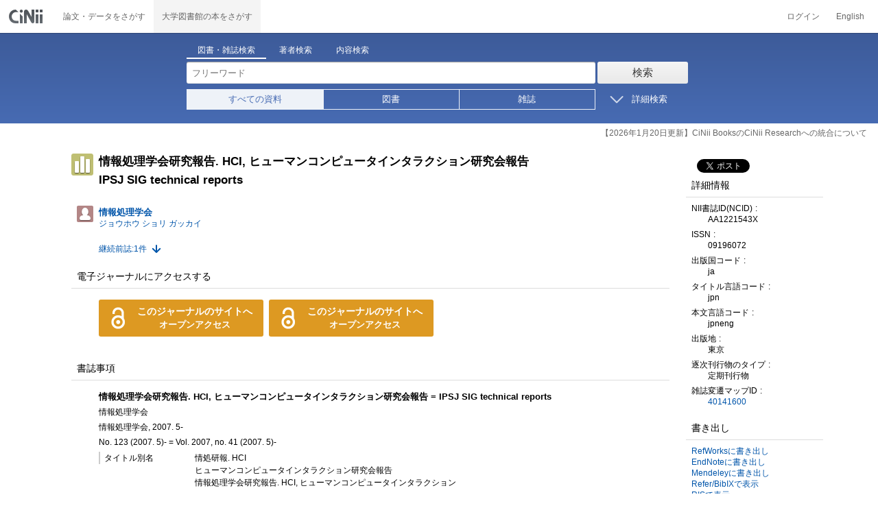

--- FILE ---
content_type: text/html;charset=UTF-8
request_url: https://ci.nii.ac.jp/ncid/AA1221543X
body_size: 12910
content:
<!DOCTYPE html>
<html lang="ja">
<head>
<script type="text/javascript" src="/books/js/elinklist_disclosure.js?V141104"></script>
	<meta http-equiv="content-type" content="text/html; charset=utf-8" />
	<meta http-equiv="X-UA-Compatible" content="IE=edge,chrome=1" />
	<meta http-equiv="content-style-type" content="text/css" />
	<meta http-equiv="content-script-type" content="text/javascript" />
	<meta name="viewport" content="width=device-width,user-scalable=no" />
	<meta name="format-detection" content="telephone=no">
	<link rel="stylesheet" type="text/css" href="/books/style/slick.css?V190423">
	<link rel="stylesheet" type="text/css" href="/books/style/slick-theme.css?V190423">
	<link rel="stylesheet" type="text/css" href="/books/style/slick-ext.css?V190423">
	<link rel="shortcut icon" href="/books/images/favicon.ico" type="image/vnd.microsoft.icon" />
	<link href="/books/style/cinii.css?V20251017" rel="stylesheet" type="text/css" />
	<script type="text/javascript" src="/books/js/jquery-3.7.1.min.js"></script>
	<script type="text/javascript" src="/books/js/bootstrap.min.js"></script>
	<script type="text/javascript" src="/books/js/cinii.js?V151027"></script>
	<script type="text/javascript" src="/books/js/html5shiv-printshiv.min.js"></script>
	<script type="text/javascript" src="/books/js/respond.min.js"></script>
	<script type="text/javascript" src="/books/js/common.js?V240716"></script>
	<script type="text/javascript" src="/books/js/changeDisplayMode.js?V190913"></script>
	<script type="text/javascript" src="/books/js/transferParameterCir.js?240724"></script>
	<script async src="https://www.googletagmanager.com/gtag/js?id=G-5YXF8KWH9K"></script>
	<link rel="search" type="application/opensearchdescription+xml" title="CiNii Books" href="/books/opensearch/description.xml" />
	<link rel="search" type="application/opensearchdescription+xml" title="CiNii Books - Exact title match" href="/books/opensearch/exact-title.xml" />
	<link rel="search" type="application/opensearchdescription+xml" title="CiNii Books - Author Search" href="/books/opensearch/author.xml" />
	<!--[if IE 8.0]>
	<link rel="stylesheet" type="text/css" href="/books/style/cinii-ie8.css?V151112">
	<![endif]-->

	<title>CiNii 雑誌 - 情報処理学会研究報告. HCI, ヒューマンコンピュータインタラクション研究会報告</title>
	<link rel="meta" type="application/rdf+xml" title="RDF" href="/ncid/AA1221543X.rdf" />
	<link rel="meta" type="application/json" title="JSON-LD 1.0" href="/ncid/AA1221543X.json" />
	<link rel="canonical" href="https://ci.nii.ac.jp/ncid/AA1221543X" />
	<link rel="amphtml" href="https://ci.nii.ac.jp/ncid/AA1221543X.amp" />
	<meta name="dc.title" content="情報処理学会研究報告. HCI, ヒューマンコンピュータインタラクション研究会報告 = IPSJ SIG technical reports" />
	<meta name="dc.creator" content="情報処理学会" />
	<meta name="dc.publisher" content="情報処理学会" />
	<meta name="dc.date" content="2007" />
	<meta name="dc.type" content="book" />
	<meta name="prism.issn" content="09196072" />
	<meta name="citation_abstract_html_url" content="https://ci.nii.ac.jp/ncid/AA1221543X" />
	<meta property="og:title" content="CiNii 雑誌 - 情報処理学会研究報告. HCI, ヒューマンコンピュータインタラクション研究会報告" />
	<meta property="og:description" content="情報処理学会研究報告. HCI, ヒューマンコンピュータインタラクション研究会報告 = IPSJ SIG technical reports 情報処理学会 情報処理学会, 2007. 5- No. 123 (2007. 5)- = Vol. 2007, no. 41 (2007. 5)-" />
	<meta property="og:type" content="book" />
	<meta property="og:url" content="https://ci.nii.ac.jp/ncid/AA1221543X" />
	<meta property="og:site_name" content="CiNii Books" />
	<meta property="fb:admins" content="701886930" />
	<meta name="twitter:card" content="summary" />
	<meta name="twitter:site" content="@cinii_jp" />
	<meta itemprop="name" content="CiNii 雑誌 - 情報処理学会研究報告. HCI, ヒューマンコンピュータインタラクション研究会報告" />
 	<script type="application/ld+json">
 	{
 	 	"@context": "http://schema.org",
 	 	"@type": "Article",
 	 	"name": "情報処理学会研究報告. HCI, ヒューマンコンピュータインタラクション研究会報告",
		"alternateName": "情処研報. HCI",
 	 	"author": {
	 		"@type": "Person",
 	 		"name": "情報処理学会"
 	 	},
 	 	"publisher": {
 	 		"@type":"Organization",
 	 		"name": "情報処理学会"
 	 	},
 	 	"datePublished": "2007. 5-",
 	 	"description": "No. 132 (2009.3)のタイトル表記: 情報処理学会研究報告. HCI, ヒューマンコンピュータインタラクション\n",
 	 	"url": "https://ci.nii.ac.jp/ncid/AA1221543X",
 	 	"headline": "情報処理学会研究報告. HCI, ヒューマンコンピュータインタラクション研究会報告"
 	}
 	</script></head>
<body class="books detail with_sidenavi">

<nav class="navbar navbar-header">
	<div class="navbar-topcontent">
		<a href="/books/" id="system_ci_jp" class="navbar-brand headerlogo">CiNii 国立情報学研究所 学術情報ナビゲータ[サイニィ]</a>

		<!--トグルボタンの設置-->
		<button type="button" class="navbar-toggle button-menu collapsed" data-toggle="collapse" data-target="#nav-content">
			メニュー
		</button>
		
		<button type="button" class="navbar-toggle button-search collapsed" data-toggle="collapse" data-target="#searchbox">
			検索
		</button>
	</div><!-- end of div.navbar-topcontent -->

	<div id="nav-content" class="collapse navbar-collapse headermenu">
		<ul class="nav navbar-nav menu-service-list">
			<li><a href="https://cir.nii.ac.jp/" onclick="return transferParameterCir(this, 'https://cir.nii.ac.jp', true, 'cir');" class="menu-service-item"><div>論文・データをさがす</div></a></li>
			<li class="active"><a href="/books/"  class="menu-service-item"><div>大学図書館の本をさがす</div></a></li>
		</ul>

		<ul class="nav navbar-nav menu-utility-list">

					<li><a href="https://auth.cir.nii.ac.jp/user/auth/login?contentsServer=BOOKS" class="menu-utility-item">ログイン</a></li>

			<li><a href="/ncid/AA1221543X?l=en" class="menu-utility-item">English</a></li>

		</ul>
	</div><!-- end of div#nav-content -->
</nav><!-- end of nav.navbar-header -->
	
	<div class="container body-wrap">

<div id="searchbox" class="searchbox">

	<div class="book_search searchFormContainer">
		
		<div id ="searchformcontents" class="searchformcontents container-fluid">
			<div class="searchboxheader row">
				
				<div class="col-xs-12 col-sm-10 col-sm-offset-2">
					<div class="tab_index">
						<ul class="tab_index_list">
							<li class="tab_index_item tab_index_item-active">
								<a id="tab-book_search" class="tab-index-content" href="javascript:void(0);" >図書・雑誌検索</a>
							</li>
							<li class=" tab_index_item">
								<a id="tab-author_search" class="tab-index-content" href="javascript:void(0);">著者検索</a>
							</li>
							<li class=" tab_index_item">
								<a id="tab-content_search" class="tab-index-content" href="javascript:void(0);">内容検索</a>
							</li>
						</ul>
					</div>
				</div>
			</div>
			
			<form id="searchbooksform" name="searchbooksform" action="/books/search" method="get" onsubmit="return searchBooks(this, false);">
				<input type="hidden" name="advanced" id="hidden_advanced" value="false" />
				<input type="hidden" name="count" id="hidden_count" value="20" />
				<input type="hidden" name="sortorder" id="hidden_sortorder" value="3" />			
				<div class="row form-tabcontent form-books">

					<div class="col-xs-12 col-sm-10 col-sm-offset-2">
						<div class="row row-textform">
							<div class="col-xs-9 col-sm-9 col-form">
								<input type="text" name="q" id="freetextbox" class="main_srchterm searchforminput" value="" onkeypress="return submitByEnter(this);" placeholder="フリーワード" />
							</div>
							<div class="col-xs-3 col-sm-3">
								<button class="btn searchbtn" id="book_srchbtn_nrml" alt="検索" value="" onclick="return searchBooks(this.form, false);" type="submit">検索</button>
							</div>
							
						</div>
					</div>
					
					<div class="col-xs-12 col-sm-10 col-sm-offset-2">
						<div class="row filter_radiobtnbox">
							<div class="col-xs-12 col-sm-9 filter_segmentControl">
								<div class="row">
									<div class="col-xs-12 col-sm-2 filter_radiobtnbox-segmentarea1">
										<label for="filter_all_advanced" class="segment1 checked"><input type="radio" name="type" value="0" id="filter_all_advanced" checked="checked" />すべての資料</label>
									</div>
									<div class="col-xs-12 col-sm-3 filter_radiobtnbox-segmentarea2">
										<label for="filter_fulltext_advanced" class="segment2"><input type="radio" name="type" value="1" id="filter_fulltext_advanced"  />図書</label>
									</div>
									<div class="col-xs-12 col-sm-7 filter_radiobtnbox-segmentarea3">
										<label for="filter_includeLinks_advanced" class="segment3"><input type="radio" name="type" value="2" id="filter_includeLinks_advanced" />雑誌</label>
									</div>
								</div>
							</div>
							<div class="col-xs-12 col-sm-3 advsearchbtn-area">
								<a id="btn-toggle-advsearch-top" class="btn-toggle-advsearch collapsed" data-toggle="collapse" data-target="#advanced_search"><span class="btn-toggle-advsearch-label">詳細検索</span></a>
							</div>
						</div>
					</div>
					
					<div id="advanced_search" class="col-xs-12 col-sm-12 advanced_search">
						<div class="row">
							<div class="col-xs-12 col-sm-12">
								<div class="row row-textform">
									<div class="col-xs-12 col-sm-2 searchformlabel"><label for="sopt1">タイトル</label></div>
									<div class="col-xs-12 col-sm-5 col-form"><input type="text" id="sopt1" name="title" class="searchforminput" onkeypress="return submitByEnter(this);" value="" /></div>
									<div class="col-xs-12 col-sm-5 col-form advinput_chk">
										<label for="exact_title"><input type="checkbox" class="cb" id="exact_title" name="title_exact" value="true" >タイトル完全一致</label>
										<label for="include_utl"><input type="checkbox" class="cb" id="include_utl" name="include_utl" value="true" >統一タイトルを含む</label>
									</div>
								</div>
							</div>
							<div class="col-xs-12 col-sm-12">
								<div class="row row-textform">
									<div class="col-xs-12 col-sm-2 searchformlabel"><label for="sopt2">著者名</label></div>
									<div class="col-xs-12 col-sm-5 col-form"><input type="text" id="sopt2" name="author" class="searchforminput" onkeypress="return submitByEnter(this);" value="" /></div>
									<div class="col-xs-12 col-sm-5 col-form advinput_chk">
										<label for="include_alias" class="customCB"><input type="checkbox" class="cb" id="include_alias" name="include_alias" value="true" >別名を含む</label>
									</div>
								</div>
							</div>
							<div class="col-xs-12 col-sm-4">
								<div class="row row-textform">
									<div class="col-xs-12 col-sm-6 searchformlabel"><label for="sopt3">著者ID</label></div>
									<div class="col-xs-12 col-sm-6 col-form"><input type="text" id="sopt3" name="authorid" class="searchforminput" onkeypress="return submitByEnter(this);" value="" /></div>
								</div>
							</div>
							<div class="col-xs-12 col-sm-4">
								<div class="row row-textform">
									<div class="col-xs-12 col-sm-5 searchformlabel"><label for="sopt4">統一タイトルID</label></div>
									<div class="col-xs-12 col-sm-7 col-form"><input type="text" id="sopt4" name="utid" class="searchforminput" onkeypress="return submitByEnter(this);" value="" /></div>
								</div>
							</div>
							<div class="col-xs-12 col-sm-4">
								<div class="row row-textform">
									<div class="col-xs-12 col-sm-5 searchformlabel"><label for="sopt5">出版者</label></div>
									<div class="col-xs-12 col-sm-7 col-form"><input type="text" id="sopt5" name="publisher" class="searchforminput" onkeypress="return submitByEnter(this);" value="" /></div>
								</div>
							</div>
							<div class="col-xs-12 col-sm-4">
								<div class="row row-textform">
									<div class="col-xs-12 col-sm-6 searchformlabel"><label for="sopt6">ISBN</label></div>
									<div class="col-xs-12 col-sm-6 col-form"><input type="text" id="sopt6" name="isbn" class="searchforminput" onkeypress="return submitByEnter(this);" value="" /></div>
								</div>
							</div>
							<div class="col-xs-12 col-sm-4">
								<div class="row row-textform">
									<div class="col-xs-12 col-sm-5 searchformlabel"><label for="sopt7">ISSN</label></div>
									<div class="col-xs-12 col-sm-7 col-form"><input type="text" id="sopt7" name="issn" class="searchforminput" onkeypress="return submitByEnter(this);" value="" /></div>
								</div>
							</div>
							<div class="col-xs-12 col-sm-4">
								<div class="row row-textform">
									<div class="col-xs-12 col-sm-5 searchformlabel"><label for="sopt8">NCID</label></div>
									<div class="col-xs-12 col-sm-7 col-form"><input type="text" id="sopt8" name="ncid" class="searchforminput" onkeypress="return submitByEnter(this);" value="" /></div>
								</div>
							</div>
							<div class="col-xs-12 col-sm-4">
								<div class="row row-textform">
									<div class="col-xs-12 col-sm-6 searchformlabel"><label for="sopt9">件名</label></div>
									<div class="col-xs-12 col-sm-6 col-form"><input type="text" id="sopt9" name="subject" class="searchforminput" onkeypress="return submitByEnter(this);" value="" /></div>
								</div>
							</div>
							<div class="col-xs-12 col-sm-4">
								<div class="row row-textform">
									<div class="col-xs-12 col-sm-5 searchformlabel"><label for="sopt10">分類</label></div>
									<div class="col-xs-12 col-sm-7 col-form"><input type="text" id="sopt10" name="clas" class="searchforminput" onkeypress="return submitByEnter(this);" value="" /></div>
								</div>
							</div>
							<div class="col-xs-12 col-sm-4">
								<div class="row row-textform">
									<div class="col-xs-12 col-sm-5 searchformlabel"><label for="sopt11">注記</label></div>
									<div class="col-xs-12 col-sm-7 col-form"><input type="text" id="sopt11" name="note" class="searchforminput" onkeypress="return submitByEnter(this);" value="" /></div>
								</div>
							</div>
							<div class="col-xs-12 col-sm-4">
								<div class="row row-textform">
									<div class="col-xs-12 col-sm-6 searchformlabel"><label for="slct-typecode-gmd">資料種別</label></div>
									<div class="col-xs-12 col-sm-6 col-form">
										<select name="gmd" class="slct-typecode searchforminput" id="slct-typecode-gmd">
											<option value="">すべての資料種別</option>
											<option value="_">図書・雑誌</option>
											<option value="a">地図資料</option>
											<option value="b">文字資料（点字）</option>
											<option value="c">楽譜（印刷）</option>
											<option value="d">文字資料（書写資料）</option>
											<option value="e">地図（書写資料）</option>
											<option value="f">楽譜（書写資料）</option>
											<option value="g">静止画像（投影）</option>
											<option value="h">マイクロ形態</option>
											<option value="k">静止画像（非投影）</option>
											<option value="m">映画</option>
											<option value="s">録音資料（音楽）</option>
											<option value="t">録音資料（非音楽）</option>
											<option value="v">ビデオレコード</option>
											<option value="w">機械可読データファイル</option>
											<option value="x">3次元工芸品,自然の事物</option>
											<option value="y">キット</option>
										</select>
									</div>
								</div>
							</div>
							<div class="col-xs-12 col-sm-4">
								<div class="row row-textform">
									<div class="col-xs-12 col-sm-5 searchformlabel"><label for="sopt13">言語種別</label></div>
									<div class="col-xs-12 col-sm-7 col-form">
										<div class="langControls">
										<span class="langselect">
											<select name="lang1" class="slct-langcode searchforminput">
												<option value="">すべての言語</option>
												<option value="jpn">日本語</option>
												<option value="eng">英語</option>
												<option value="ger">ドイツ語</option>
												<option value="fre">フランス語</option>
												<option value="chi">中国語</option>
												<option value="rus">ロシア語</option>
												<option value="spa">スペイン語</option>
												<option value="ita">イタリア語</option>
												<option value="kor">韓国・朝鮮語</option>
												<option value="ara">アラビア語</option>
											</select>
										</span>
										<span class="langcode"><input type="text" id="sopt13" name="lang" class="searchforminput" onkeypress="return submitByEnter(this);" value="" placeholder="コード" /></span>	
										</div>
									</div>
								</div>
							</div>
							<div class="col-xs-12 col-sm-4">
								<div class="row row-textform">
									<div class="col-xs-12 col-sm-5 searchformlabel"><label for="sopt14">出版年</label></div>
									<div class="col-xs-12 col-sm-7 ">
										<input type="text" id="sopt14" name="year_from" class="degreeconferment_year" onkeypress="return submitByEnter(this);" maxlength="4" value="" />
										<span class="unit">年から</span>
										<input type="text" id="sopt14-2" name="year_to" class="degreeconferment_year" maxlength="4" onkeypress="return submitByEnter(this);" value="" />
										<span class="unit">年まで</span>
									</div>
								</div>
							</div>
							<div class="col-xs-12 col-sm-4">
								<div class="row row-textform">
									<div class="col-xs-12 col-sm-6 searchformlabel"><label for="sopt15">図書館ID</label></div>
									<div class="col-xs-12 col-sm-6 col-form"><input type="text" id="sopt15" name="fano" class="searchforminput" onkeypress="return submitByEnter(this);" value="" /></div>
								</div>
							</div>
							<div class="col-xs-12 col-sm-4">
								<div class="row row-textform">
									<div class="col-xs-12 col-sm-5 searchformlabel"><label for="sopt16">機関ID</label></div>
									<div class="col-xs-12 col-sm-7 "><input type="text" id="sopt16" name="kid" class="searchforminput" onkeypress="return submitByEnter(this);" value="" /></div>
								</div>
							</div>
							<div class="col-xs-12 col-sm-4">
								<div class="row row-textform">
									<div class="col-xs-12 col-sm-5 searchformlabel"><label for="sopt17">地域</label></div>
									<div class="col-xs-12 col-sm-7 col-form">
										<select name="area" class="slct-kencode searchforminput" id="sopt17">
											<option value="">すべての地域</option>
											<option value="01" class="ken">北海道</option>
											<option value="02 03 04 05 06 07 " class="region">東北地方</option>
											<option value="02" class="ken">青森</option>
											<option value="03" class="ken">岩手</option>
											<option value="04" class="ken">宮城</option>
											<option value="05" class="ken">秋田</option>
											<option value="06" class="ken">山形</option>
											<option value="07" class="ken">福島</option>
											<option value="08 09 10 11 12 13 14 " class="region">関東地方</option>
											<option value="08" class="ken">茨城</option>
											<option value="09" class="ken">栃木</option>
											<option value="10" class="ken">群馬</option>
											<option value="11" class="ken">埼玉</option>
											<option value="12" class="ken">千葉</option>
											<option value="13" class="ken">東京</option>
											<option value="14" class="ken">神奈川</option>
											<option value="15 16 17 18 19 20 " class="region">北陸・甲信越地方</option>
											<option value="15" class="ken">新潟</option>
											<option value="16" class="ken">富山</option>
											<option value="17" class="ken">石川</option>
											<option value="18" class="ken">福井</option>
											<option value="19" class="ken">山梨</option>
											<option value="20" class="ken">長野</option>
											<option value="21 22 23 24 " class="region">東海地方</option>
											<option value="21" class="ken">岐阜</option>
											<option value="22" class="ken">静岡</option>
											<option value="23" class="ken">愛知</option>
											<option value="24" class="ken">三重</option>
											<option value="25 26 27 28 29 30 " class="region">関西地方</option>
											<option value="25" class="ken">滋賀</option>
											<option value="26" class="ken">京都</option>
											<option value="27" class="ken">大阪</option>
											<option value="28" class="ken">兵庫</option>
											<option value="29" class="ken">奈良</option>
											<option value="30" class="ken">和歌山</option>
											<option value="31 32 33 34 35 36 37 38 39 " class="region">中国・四国地方</option>
											<option value="31" class="ken">鳥取</option>
											<option value="32" class="ken">島根</option>
											<option value="33" class="ken">岡山</option>
											<option value="34" class="ken">広島</option>
											<option value="35" class="ken">山口</option>
											<option value="36" class="ken">徳島</option>
											<option value="37" class="ken">香川</option>
											<option value="38" class="ken">愛媛</option>
											<option value="39" class="ken">高知</option>
											<option value="40 41 42 43 44 45 46 47 " class="region">九州・沖縄地方</option>
											<option value="40" class="ken">福岡</option>
											<option value="41" class="ken">佐賀</option>
											<option value="42" class="ken">長崎</option>
											<option value="43" class="ken">熊本</option>
											<option value="44" class="ken">大分</option>
											<option value="45" class="ken">宮崎</option>
											<option value="46" class="ken">鹿児島</option>
											<option value="47" class="ken">沖縄</option>
											<option value="151 152 153 " class="region">アジア地域</option>
											<option value="151" class="ken">韓国</option>
											<option value="152" class="ken">中国</option>
											<option value="153" class="ken">タイ</option>
											<option value="254 255 256 257 258 259 260 261 " class="region">ヨーロッパ地域</option>
											<option value="254" class="ken">イギリス</option>
											<option value="255" class="ken">ドイツ</option>
											<option value="256" class="ken">スイス</option>
											<option value="257" class="ken">フランス</option>
											<option value="258" class="ken">ベルギー</option>
											<option value="259" class="ken">オランダ</option>
											<option value="260" class="ken">スウェーデン</option>
											<option value="261" class="ken">ノルウェー</option>
											<option value="362 " class="region">北米地域</option>
											<option value="362" class="ken">アメリカ</option>
											<option value="__" class="region">その他海外</option>
										</select>
									</div>
								</div>
							</div>
							
							<div class="col-xs-12 col-sm-12">
								<div class="row row-textform">
									<div class="col-xs-12 col-sm-2 searchformlabel"></div>
									<div class="col-xs-12 col-sm-10 col-form advinput_chk chk-keep-condition">
										<label for="chk_keep_condition"><input name="keep_condition" class="cb" id="chk_keep_condition" type="checkbox" value="true"  />図書館ID・機関ID・地域を記憶する</label>
										<input name="update_keep" type="hidden" value="true">
										<script type="text/javascript">
											//<![CDATA[
												document.write("<label for=\"script_r2k_advanced\"><input type=\"checkbox\" class=\"cb\" id=\"script_r2k_advanced\"/>ローマ字をカナに変換 </label>");
											//]]>
										</script>
									</div>
								</div>
							</div>
						
							<div class="col-xs-12 visible-xs-block text-center">
								<button class="btn searchbtn" onclick="return searchBooks(this.form, false);" type="submit">検索</button>
							</div>
	
							<div id="btn-toggle-advsearch-bottom" class="col-xs-12 visible-xs-block advsearchbtn-area">
								<a class="btn-toggle-advsearch collapsed" data-toggle="collapse" data-target="#advanced_search"><span class="btn-toggle-advsearch-label">閉じる</span></a>
							</div>
						</div>
					</div>
				</div>
			</form>			<form id="searchnamesform" name="searchnamesform" action="/books/author" method="get" onsubmit="return searchNames(this, false);">
				<input type="hidden" name="count" value="20" />
				<input type="hidden" name="sortorder" value="2" />
				<div class="row form-tabcontent form-author">
					<div class="col-xs-12 col-sm-10 col-sm-offset-2">
						<div class="row row-textform">
							<div class="col-xs-9 col-sm-9 col-form">
								<input type="text" name="name" id="authname_textbox" class="main_srchterm searchforminput" onkeypress="return submitByEnter(this);" value="" placeholder="著者名" />
							</div>
							<div class="col-xs-3 col-sm-3">
								<button class="btn searchbtn" onclick="return searchNames(this.form, false);" type="submit">検索</button>
							</div>
						</div>
					</div>
				</div>
			</form>
			<form id="searchcontentsform" name="searchcontentsform" action="/books/contents" method="get" onsubmit="return searchContents(this, false);">
				<input type="hidden" name="count" value="20" >
				<input type="hidden" name="sortorder" value="3" >
				<div class="row form-tabcontent form-content">
					<div class="col-xs-12 col-sm-10 col-sm-offset-2">
						<div class="row row-textform">
							<div class="col-xs-9 col-sm-9 col-form">
								<input type="text" name="contents" id="contents_textbox" class="main_srchterm searchforminput" onkeypress="return submitByEnter(this);" value="" placeholder="フリーワード" />
							</div>
							<div class="col-xs-3 col-sm-3">
								<button class="btn searchbtn" onclick="return searchContents(this.form, false);" type="submit">検索</button>
							</div>
						</div>
					</div>
				</div>
			</form>
		</div>		
	</div>
</div>
<script type="text/javascript" src="/books/js/searchbox_disclosure.js?V240716"></script>
<script type="text/javascript" src="/books/js/utils.js?V190913"></script>
<script type="text/javascript">
	window.initSearchBox('book', false);
</script>
		<div class="servicestop_information"><div id="servicestop_information">
<ul><li><a href="https://support.nii.ac.jp/ja/cir/cib_integration">【2026年1月20日更新】CiNii BooksのCiNii Researchへの統合について</a></li>
</ul>
</div>

</div>

		<div class="container-hasSubnav">	
			<div class="maincontents">
				<div class="itemdatatext">
					<div class="itemheading paperdata">
						<h1 class="journal_class entry-title trd">
							<span>情報処理学会研究報告. HCI, ヒューマンコンピュータインタラクション研究会報告</span><span>IPSJ SIG technical reports</span>
						</h1>

						<div class="authorsContainer hidden-xs">
							<ul>
								<li class="authorslist">
									<div class="authordata author vcard">
										<ul>
											<li class="authorname">
												<a href="/author/DA00092767">
													<span class="authorname fn">情報処理学会</span>
													<span class="authorname author-reading">ジョウホウ ショリ ガッカイ</span>
												</a>
											</li>
										</ul>
									</div>
								</li>
							</ul>
						</div>

						<div id="numofrelateditem">
							<ul>
								
								
								<li class="transitionlink"><a href="#tr3">継続前誌:1件</a></li>
								
								
								
								
								
							</ul>
						</div>
					</div>

					<div class="sectionofdata">
						<h2 class="heading">電子ジャーナルにアクセスする</h2>
						<div id="eResources" class="dataContainer readfulltext">
							<ul class="fulltextlist clearfix">
								<li class="fulltextitem cft-available">
									<a class="cfullTextBtn" target="_blank" href="/books/redirect?type=journal&ncid=AA1221543X&url=https%3A%2F%2Fipsj.ixsq.nii.ac.jp%2Fsearch%3Fsearch_type%3D2%26q%3D3027" onclick="gtag('event', 'click', {'event_category': 'access', 'event_action': 'click', 'event_label': 'EResource-ERDB-JP'});">
									<span class="cft-DBName">このジャーナルのサイトへ<span class="cft-note">オープンアクセス</span></span>
									</a>
								</li>
								<li class="fulltextitem cft-available">
									<a class="cfullTextBtn" target="_blank" href="/books/redirect?type=journal&ncid=AA1221543X&url=https%3A%2F%2Fipsj.ixsq.nii.ac.jp%2Fsearch%3Fsearch_type%3D2%26q%3D3865" onclick="gtag('event', 'click', {'event_category': 'access', 'event_action': 'click', 'event_label': 'EResource-ERDB-JP'});">
									<span class="cft-DBName">このジャーナルのサイトへ<span class="cft-note">オープンアクセス</span></span>
									</a>
								</li>
							</ul>
						</div>
					</div>

					<div class="sectionofdata visible-xs">
						<h2 class="heading">著者</h2>
						<div class="authorsContainer">
							<ul class="row">
								<li class="authorslist">
									<div class="authordata author vcard">
										<ul>
											<li class="authorname">
												<a href="/author/DA00092767">
													<span class="authorname fn">情報処理学会</span>
													<span class="authorname author-reading">ジョウホウ ショリ ガッカイ</span>
												</a>
											</li>
										</ul>
									</div>
								</li>
							</ul>
						</div>
					</div>					<div class="sectionofdata">
						<h2 class="heading">書誌事項</h2>
						<div class="dataContainer bibliographicdata">
							<p class="bblp-title trd">情報処理学会研究報告. HCI, ヒューマンコンピュータインタラクション研究会報告 = IPSJ SIG technical reports</p>
							<p class="bblp-author al">情報処理学会</p>
							<p class="bblp-publish publ-pubdt">情報処理学会, 2007. 5-</p>
							<ul class="bblp-vols vlsr clearfix">
								<li>No. 123 (2007. 5)- = Vol. 2007, no. 41 (2007. 5)-</li>
							</ul>
							<p class="bblp-type gmd"></p>
							<dl class="bblp-othertitle trr lowlv-section">
								<dt>タイトル別名</dt>
								<dd>
									<p>情処研報. HCI</p>
									<p>ヒューマンコンピュータインタラクション研究会報告</p>
									<p>情報処理学会研究報告. HCI, ヒューマンコンピュータインタラクション</p>
								</dd>
							</dl>
							<dl class="bblp-othertitle trr lowlv-section">
								<dt>タイトル読み</dt>
								<dd>
									<p>ジョウホウ ショリ ガッカイ ケンキュウ ホウコク. HCI, ヒューマン コンピュータ インタラクション ケンキュウカイ ホウコク</p>
								</dd>
							</dl>

						</div>
					</div>
					<div class="sectionofdata">
						<div class="listheading">
							<h2 class="heading" id="anc-library">大学図書館所蔵&emsp;<span class="library-fulfillNum"><span id="pNummatches"><span id="numFiltered"></span>件&nbsp;/&nbsp;</span>全<span class="numoflibrary">31</span>件</span></h2>

							<script type="text/javascript">
							//<![CDATA[
							var libraryFilteringSource = 
										"<div class=\"library-filtering clearfix\">"
										+	"<p>"
										+		"<select id=\"kcFilter\" class=\"filter-kencode\" onchange=\"onFilterChanged()\">"
										+			"<option filter=\"kc\" selected=\"selected\" value=\"null\">すべての地域</option>"
										+				"<option filter=\"kc\" value=\"01\" class=\"ken\">北海道</option>"
										+				"<option filter=\"kc\" value=\"02 03 04 05 06 07 \" class=\"region\">東北地方</option>"
										+				"<option filter=\"kc\" value=\"02\" class=\"ken\">青森</option>"
										+				"<option filter=\"kc\" value=\"03\" class=\"ken\">岩手</option>"
										+				"<option filter=\"kc\" value=\"04\" class=\"ken\">宮城</option>"
										+				"<option filter=\"kc\" value=\"05\" class=\"ken\">秋田</option>"
										+				"<option filter=\"kc\" value=\"06\" class=\"ken\">山形</option>"
										+				"<option filter=\"kc\" value=\"07\" class=\"ken\">福島</option>"
										+				"<option filter=\"kc\" value=\"08 09 10 11 12 13 14 \" class=\"region\">関東地方</option>"
										+				"<option filter=\"kc\" value=\"08\" class=\"ken\">茨城</option>"
										+				"<option filter=\"kc\" value=\"09\" class=\"ken\">栃木</option>"
										+				"<option filter=\"kc\" value=\"10\" class=\"ken\">群馬</option>"
										+				"<option filter=\"kc\" value=\"11\" class=\"ken\">埼玉</option>"
										+				"<option filter=\"kc\" value=\"12\" class=\"ken\">千葉</option>"
										+				"<option filter=\"kc\" value=\"13\" class=\"ken\">東京</option>"
										+				"<option filter=\"kc\" value=\"14\" class=\"ken\">神奈川</option>"
										+				"<option filter=\"kc\" value=\"15 16 17 18 19 20 \" class=\"region\">北陸・甲信越地方</option>"
										+				"<option filter=\"kc\" value=\"15\" class=\"ken\">新潟</option>"
										+				"<option filter=\"kc\" value=\"16\" class=\"ken\">富山</option>"
										+				"<option filter=\"kc\" value=\"17\" class=\"ken\">石川</option>"
										+				"<option filter=\"kc\" value=\"18\" class=\"ken\">福井</option>"
										+				"<option filter=\"kc\" value=\"19\" class=\"ken\">山梨</option>"
										+				"<option filter=\"kc\" value=\"20\" class=\"ken\">長野</option>"
										+				"<option filter=\"kc\" value=\"21 22 23 24 \" class=\"region\">東海地方</option>"
										+				"<option filter=\"kc\" value=\"21\" class=\"ken\">岐阜</option>"
										+				"<option filter=\"kc\" value=\"22\" class=\"ken\">静岡</option>"
										+				"<option filter=\"kc\" value=\"23\" class=\"ken\">愛知</option>"
										+				"<option filter=\"kc\" value=\"24\" class=\"ken\">三重</option>"
										+				"<option filter=\"kc\" value=\"25 26 27 28 29 30 \" class=\"region\">関西地方</option>"
										+				"<option filter=\"kc\" value=\"25\" class=\"ken\">滋賀</option>"
										+				"<option filter=\"kc\" value=\"26\" class=\"ken\">京都</option>"
										+				"<option filter=\"kc\" value=\"27\" class=\"ken\">大阪</option>"
										+				"<option filter=\"kc\" value=\"28\" class=\"ken\">兵庫</option>"
										+				"<option filter=\"kc\" value=\"29\" class=\"ken\">奈良</option>"
										+				"<option filter=\"kc\" value=\"30\" class=\"ken\">和歌山</option>"
										+				"<option filter=\"kc\" value=\"31 32 33 34 35 36 37 38 39 \" class=\"region\">中国・四国地方</option>"
										+				"<option filter=\"kc\" value=\"31\" class=\"ken\">鳥取</option>"
										+				"<option filter=\"kc\" value=\"32\" class=\"ken\">島根</option>"
										+				"<option filter=\"kc\" value=\"33\" class=\"ken\">岡山</option>"
										+				"<option filter=\"kc\" value=\"34\" class=\"ken\">広島</option>"
										+				"<option filter=\"kc\" value=\"35\" class=\"ken\">山口</option>"
										+				"<option filter=\"kc\" value=\"36\" class=\"ken\">徳島</option>"
										+				"<option filter=\"kc\" value=\"37\" class=\"ken\">香川</option>"
										+				"<option filter=\"kc\" value=\"38\" class=\"ken\">愛媛</option>"
										+				"<option filter=\"kc\" value=\"39\" class=\"ken\">高知</option>"
										+				"<option filter=\"kc\" value=\"40 41 42 43 44 45 46 47 \" class=\"region\">九州・沖縄地方</option>"
										+				"<option filter=\"kc\" value=\"40\" class=\"ken\">福岡</option>"
										+				"<option filter=\"kc\" value=\"41\" class=\"ken\">佐賀</option>"
										+				"<option filter=\"kc\" value=\"42\" class=\"ken\">長崎</option>"
										+				"<option filter=\"kc\" value=\"43\" class=\"ken\">熊本</option>"
										+				"<option filter=\"kc\" value=\"44\" class=\"ken\">大分</option>"
										+				"<option filter=\"kc\" value=\"45\" class=\"ken\">宮崎</option>"
										+				"<option filter=\"kc\" value=\"46\" class=\"ken\">鹿児島</option>"
										+				"<option filter=\"kc\" value=\"47\" class=\"ken\">沖縄</option>"
										+				"<option filter=\"kc\" value=\"151 152 153 \" class=\"region\">アジア地域</option>"
										+				"<option filter=\"kc\" value=\"151\" class=\"ken\">韓国</option>"
										+				"<option filter=\"kc\" value=\"152\" class=\"ken\">中国</option>"
										+				"<option filter=\"kc\" value=\"153\" class=\"ken\">タイ</option>"
										+				"<option filter=\"kc\" value=\"254 255 256 257 258 259 260 261 \" class=\"region\">ヨーロッパ地域</option>"
										+				"<option filter=\"kc\" value=\"254\" class=\"ken\">イギリス</option>"
										+				"<option filter=\"kc\" value=\"255\" class=\"ken\">ドイツ</option>"
										+				"<option filter=\"kc\" value=\"256\" class=\"ken\">スイス</option>"
										+				"<option filter=\"kc\" value=\"257\" class=\"ken\">フランス</option>"
										+				"<option filter=\"kc\" value=\"258\" class=\"ken\">ベルギー</option>"
										+				"<option filter=\"kc\" value=\"259\" class=\"ken\">オランダ</option>"
										+				"<option filter=\"kc\" value=\"260\" class=\"ken\">スウェーデン</option>"
										+				"<option filter=\"kc\" value=\"261\" class=\"ken\">ノルウェー</option>"
										+				"<option filter=\"kc\" value=\"362 \" class=\"region\">北米地域</option>"
										+				"<option filter=\"kc\" value=\"362\" class=\"ken\">アメリカ</option>"
										+				"<option filter=\"kc\" value=\"__\" class=\"region\">その他海外</option>"
										+		"</select>"
										+		"<select id=\"typeFilter\" class=\"filter-illtype\" onchange=\"onFilterChanged()\">"
										+			"<option filter=\"type\" selected value=\"null\">すべての図書館</option>"
										+			"<option filter=\"type\" value=\"ill\">国内ILL参加館</option>"
										+			"<option filter=\"type\" value=\"oclc\">日米ILL参加館</option>"
										+			"<option filter=\"type\" value=\"keris\">日韓ILL参加館</option>"
										+			"<option filter=\"type\" value=\"grp\">料金相殺可能館</option>"
										+		"</select>"
										+		"<label for=\"opacFilter\" class=\"opacLinkCell\"><input id=\"opacFilter\" class=\"cb\" type=\"checkbox\" onchange=\"onFilterChanged()\"/>OPACリンクあり</label>"
										+	"</p>"
										+"</div>"
										;
							document.write(libraryFilteringSource);
							//]]>
							</script>
						</div> 

						<div id="holding-libraries">
							<ul id="library-list" class="clearfix">
								<li class="oddline" name="library" _kc="46" _type_ill="A" _type_oclc="A" _type_keris="N" _type_grp="A" _type_opac="A">
									<div class="librarylist-item">
										<p><a href="/library/FA003647">鹿児島大学 附属図書館</a><span class="ll-location dstcd">中央図</span><span class="hlyr">2007-2009</span></p>
										<p><span class="ll-volume hlv">123-132</span></p>
										<div class="opacLinkCell"><p class="lib-item-mark"><a target="_blank" href="https://catalog.lib.kagoshima-u.ac.jp/opc/xc/search/*?os[isbn]=AA1221543X" class="opacLink" onclick="gtag('event', 'click', {'event_category': 'access', 'event_action': 'click', 'event_label': 'OpacLink'});">OPAC</a></p></div>
									</div>
								</li>
								<li class="evenline" name="library" _kc="14" _type_ill="A" _type_oclc="N" _type_keris="N" _type_grp="N" _type_opac="N">
									<div class="librarylist-item">
										<p><a href="/library/FA014439">神奈川県立川崎図書館</a><span class="hlyr">2007-2009</span></p>
										<p><span class="ll-volume hlv">123-132</span></p>
										<div class="opacLinkCell"><p class="lib-item-mark"><span class="noOpacLink">OPAC</span></p></div>
									</div>
								</li>
								<li class="oddline" name="library" _kc="14" _type_ill="A" _type_oclc="N" _type_keris="N" _type_grp="A" _type_opac="A">
									<div class="librarylist-item">
										<p><a href="/library/FA006838">神奈川工科大学 附属図書館</a><span class="hlyr">2007-2009</span></p>
										<p><span class="ll-volume hlv">123-132</span></p>
										<div class="opacLinkCell"><p class="lib-item-mark"><a target="_blank" href="https://opac.std.cloud.iliswave.jp/iwjs0013opc/ufirdi.do?ufi_target=ctlsrh&ncid=AA1221543X" class="opacLink" onclick="gtag('event', 'click', {'event_category': 'access', 'event_action': 'click', 'event_label': 'OpacLink'});">OPAC</a></p></div>
									</div>
								</li>
								<li class="evenline" name="library" _kc="26" _type_ill="A" _type_oclc="N" _type_keris="N" _type_grp="A" _type_opac="A">
									<div class="librarylist-item">
										<p><a href="/library/FA022743">京都大学 大学院 情報学研究科</a><span class="hlyr">2007-2009</span></p>
										<p><span class="ll-volume hlv">123-132</span></p>
										<div class="opacLinkCell"><p class="lib-item-mark"><a target="_blank" href="https://kuline.kulib.kyoto-u.ac.jp/opac/opac_openurl/?ncid=AA1221543X" class="opacLink" onclick="gtag('event', 'click', {'event_category': 'access', 'event_action': 'click', 'event_label': 'OpacLink'});">OPAC</a></p></div>
									</div>
								</li>
								<li class="oddline" name="library" _kc="14" _type_ill="A" _type_oclc="N" _type_keris="N" _type_grp="A" _type_opac="N">
									<div class="librarylist-item">
										<p><a href="/library/FA005223">慶應義塾大学 理工学メディアセンター</a><span class="hlyr">2007-2009</span></p>
										<p><span class="ll-volume hlv">123-132</span></p>
										<div class="opacLinkCell"><p class="lib-item-mark"><span class="noOpacLink">OPAC</span></p></div>
									</div>
								</li>
								<li class="evenline" name="library" _kc="39" _type_ill="A" _type_oclc="N" _type_keris="N" _type_grp="A" _type_opac="A">
									<div class="librarylist-item">
										<p><a href="/library/FA016922">高知工科大学 附属情報図書館</a><span class="hlyr">2007-2008</span></p>
										<p><span class="ll-volume hlv">123-132</span></p>
										<div class="opacLinkCell"><p class="lib-item-mark"><a target="_blank" href="https://www-opac.lib.kppuc.ac.jp/mylimedio/search/search.do?target=local&mode=comp&category-mgz=1&category-book=1&annex=all&ncid=AA1221543X" class="opacLink" onclick="gtag('event', 'click', {'event_category': 'access', 'event_action': 'click', 'event_label': 'OpacLink'});">OPAC</a></p></div>
									</div>
								</li>
								<li class="oddline" name="library" _kc="13" _type_ill="A" _type_oclc="N" _type_keris="N" _type_grp="A" _type_opac="A">
									<div class="librarylist-item">
										<p><a href="/library/FA012943">国立情報学研究所</a><span class="hlyr">2007-2009</span></p>
										<p><span class="ll-volume hlv">123-132</span></p>
										<div class="opacLinkCell"><p class="lib-item-mark"><a target="_blank" href="https://nii-library.primo.exlibrisgroup.com/discovery/search?query=lds01,contains,AA1221543X,AND&tab=Everything&search_scope=MyInst_and_CI&vid=81NII_LIB:81NII_LIB&lang=ja&mode=simple&offset=0" class="opacLink" onclick="gtag('event', 'click', {'event_category': 'access', 'event_action': 'click', 'event_label': 'OpacLink'});">OPAC</a></p></div>
									</div>
								</li>
								<li class="evenline" name="library" _kc="14" _type_ill="A" _type_oclc="N" _type_keris="N" _type_grp="A" _type_opac="A">
									<div class="librarylist-item">
										<p><a href="/library/FA005540">専修大学 図書館</a><span class="ll-location dstcd">図</span><span class="hlyr">2007-2009</span></p>
										<p><span class="ll-volume hlv">123-132</span></p>
										<div class="opacLinkCell"><p class="lib-item-mark"><a target="_blank" href="https://opac.lib.senshu-u.ac.jp/iwjs0008opc/ctlsrh.do?ncid=AA1221543X" class="opacLink" onclick="gtag('event', 'click', {'event_category': 'access', 'event_action': 'click', 'event_label': 'OpacLink'});">OPAC</a></p></div>
									</div>
								</li>
								<li class="oddline" name="library" _kc="13" _type_ill="A" _type_oclc="N" _type_keris="N" _type_grp="A" _type_opac="A">
									<div class="librarylist-item">
										<p><a href="/library/FA005642">拓殖大学 八王子図書館</a><span class="hlyr">2007-2009</span></p>
										<p><span class="ll-volume hlv">123-132</span></p>
										<div class="opacLinkCell"><p class="lib-item-mark"><a target="_blank" href="https://opac.lib.takushoku-u.ac.jp/opac/search?target=local&searchmode=complex&autoDetail=true&s_ncid=AA1221543X" class="opacLink" onclick="gtag('event', 'click', {'event_category': 'access', 'event_action': 'click', 'event_label': 'OpacLink'});">OPAC</a></p></div>
									</div>
								</li>
								<li class="evenline" name="library" _kc="12" _type_ill="A" _type_oclc="N" _type_keris="N" _type_grp="A" _type_opac="A">
									<div class="librarylist-item">
										<p><a href="/library/FA004876">千葉工業大学 附属図書館</a><span class="hlyr">2007-2009</span></p>
										<p><span class="ll-volume hlv">123-132</span></p>
										<div class="opacLinkCell"><p class="lib-item-mark"><a target="_blank" href="https://opac2.lib.it-chiba.ac.jp/gate?module=search&path=search.do&method=search&searchForm.library=true&searchForm.orderNumber=AA1221543X" class="opacLink" onclick="gtag('event', 'click', {'event_category': 'access', 'event_action': 'click', 'event_label': 'OpacLink'});">OPAC</a></p></div>
									</div>
								</li>
								<li class="oddline" name="library" _kc="12" _type_ill="A" _type_oclc="N" _type_keris="N" _type_grp="A" _type_opac="A">
									<div class="librarylist-item">
										<p><a href="/library/FA001754">千葉大学 附属図書館</a><span class="ll-location dstcd">工情・コンピユータ</span><span class="hlyr">2007-2009</span></p>
										<p><span class="ll-volume hlv">123-132</span></p>
										<div class="opacLinkCell"><p class="lib-item-mark"><a target="_blank" href="http://opac.ll.chiba-u.jp/opac/opac_openurl/?ncid=AA1221543X" class="opacLink" onclick="gtag('event', 'click', {'event_category': 'access', 'event_action': 'click', 'event_label': 'OpacLink'});">OPAC</a></p></div>
									</div>
								</li>
								<li class="evenline" name="library" _kc="13" _type_ill="A" _type_oclc="N" _type_keris="N" _type_grp="A" _type_opac="A">
									<div class="librarylist-item">
										<p><a href="/library/FA005686">中央大学 図書館 理工学部分館</a><span class="ll-location dstcd">理工</span><span class="hlyr">2007-2009</span><span class="cln">Z40/J78:5</span></p>
										<p><span class="ll-volume hlv">123-132</span></p>
										<div class="opacLinkCell"><p class="lib-item-mark"><a target="_blank" href="https://opac.library.chuo-u.ac.jp/" class="opacLink" onclick="gtag('event', 'click', {'event_category': 'access', 'event_action': 'click', 'event_label': 'OpacLink'});">OPAC</a></p></div>
									</div>
								</li>
								<li class="oddline" name="library" _kc="23" _type_ill="A" _type_oclc="N" _type_keris="N" _type_grp="A" _type_opac="A">
									<div class="librarylist-item">
										<p><a href="/library/FA007320">中京大学 豊田図書館</a><span class="hlyr">2007-2009</span><span class="cln">P549.92/Js=15117</span></p>
										<p><span class="ll-volume hlv">123-132</span></p>
										<div class="opacLinkCell"><p class="lib-item-mark"><a target="_blank" href="https://www.lib.chukyo-u.ac.jp/opac/search?searchmode=complex&target=local&s_ncid=AA1221543X" class="opacLink" onclick="gtag('event', 'click', {'event_category': 'access', 'event_action': 'click', 'event_label': 'OpacLink'});">OPAC</a></p></div>
									</div>
								</li>
								<li class="evenline" name="library" _kc="13" _type_ill="A" _type_oclc="N" _type_keris="N" _type_grp="A" _type_opac="A">
									<div class="librarylist-item">
										<p><a href="/library/FA001991">電気通信大学 附属図書館</a><span class="ll-location dstcd">開架</span><span class="hlyr">2007-2009</span><span class="cln">DDJ-J</span></p>
										<p><span class="ll-volume hlv">123-132</span></p>
										<div class="opacLinkCell"><p class="lib-item-mark"><a target="_blank" href="https://www.lib.uec.ac.jp/mylimedio/search/search.do?mode=comp&taget=local&ncid=AA1221543X" class="opacLink" onclick="gtag('event', 'click', {'event_category': 'access', 'event_action': 'click', 'event_label': 'OpacLink'});">OPAC</a></p></div>
									</div>
								</li>
								<li class="oddline" name="library" _kc="14" _type_ill="A" _type_oclc="N" _type_keris="N" _type_grp="A" _type_opac="A">
									<div class="librarylist-item">
										<p><a href="/library/FA005802">東海大学 付属図書館</a><span class="ll-location dstcd">12</span><span class="hlyr">2007-2009</span></p>
										<p><span class="ll-volume hlv">123-132</span></p>
										<div class="opacLinkCell"><p class="lib-item-mark"><a target="_blank" href="https://opac-t.time.u-tokai.ac.jp/iwjs0018opc/ufirdi.do?ufi_target=ctlsrh&ncid=AA1221543X" class="opacLink" onclick="gtag('event', 'click', {'event_category': 'access', 'event_action': 'click', 'event_label': 'OpacLink'});">OPAC</a></p></div>
									</div>
								</li>
								<li class="evenline" name="library" _kc="13" _type_ill="A" _type_oclc="N" _type_keris="N" _type_grp="A" _type_opac="A">
									<div class="librarylist-item">
										<p><a href="/library/FA01460X">東京工科大学 メディアセンター</a><span class="hlyr">2007-2009</span></p>
										<p><span class="ll-volume hlv">123-132</span></p>
										<div class="opacLinkCell"><p class="lib-item-mark"><a target="_blank" href="http://library.teu.ac.jp/mylimedio/search/search.do?target=local&mode=comp&annex=all&ncid=AA1221543X" class="opacLink" onclick="gtag('event', 'click', {'event_category': 'access', 'event_action': 'click', 'event_label': 'OpacLink'});">OPAC</a></p></div>
									</div>
								</li>
								<li class="oddline" name="library" _kc="13" _type_ill="A" _type_oclc="N" _type_keris="N" _type_grp="A" _type_opac="A">
									<div class="librarylist-item">
										<p><a href="/library/FA001958">東京海洋大学 附属図書館 越中島分館</a><span class="ll-location dstcd">図</span><span class="hlyr">2007-2008</span></p>
										<p><span class="ll-volume hlv">123-125,<wbr>127</span></p>
										<div class="opacLinkCell"><p class="lib-item-mark"><a target="_blank" href="https://lib.s.kaiyodai.ac.jp/opac/opac_openurl?ncid=AA1221543X" class="opacLink" onclick="gtag('event', 'click', {'event_category': 'access', 'event_action': 'click', 'event_label': 'OpacLink'});">OPAC</a></p></div>
									</div>
								</li>
								<li class="evenline" name="library" _kc="14" _type_ill="A" _type_oclc="N" _type_keris="N" _type_grp="A" _type_opac="N">
									<div class="librarylist-item">
										<p><a href="/library/FA006973">東京工芸大学 図書館</a><span class="ll-location dstcd">中央</span><span class="hlyr">2007-2007</span></p>
										<p><span class="ll-volume hlv">123-126</span></p>
										<div class="opacLinkCell"><p class="lib-item-mark"><span class="noOpacLink">OPAC</span></p></div>
									</div>
								</li>
								<li class="oddline" name="library" _kc="13" _type_ill="A" _type_oclc="N" _type_keris="N" _type_grp="A" _type_opac="A">
									<div class="librarylist-item">
										<p><a href="/library/FA011791">東京大学 工学部・工学系研究科</a><span class="ll-location dstcd">電気・子</span><span class="hlyr">2007-2009</span></p>
										<p><span class="ll-volume hlv">123-132</span></p>
										<div class="opacLinkCell"><p class="lib-item-mark"><a target="_blank" href="https://opac.dl.itc.u-tokyo.ac.jp/opac/opac_openurl/?ncid=AA1221543X" class="opacLink" onclick="gtag('event', 'click', {'event_category': 'access', 'event_action': 'click', 'event_label': 'OpacLink'});">OPAC</a></p></div>
									</div>
								</li>
								<li class="evenline" name="library" _kc="14" _type_ill="A" _type_oclc="N" _type_keris="N" _type_grp="A" _type_opac="A">
									<div class="librarylist-item">
										<p><a href="/library/FA018542">東京都市大学 横浜キャンパス 図書館</a><span class="hlyr">2007-2009</span></p>
										<p><span class="ll-volume hlv">123-132</span></p>
										<div class="opacLinkCell"><p class="lib-item-mark"><a target="_blank" href="https://www.lib.tcu.ac.jp/webopac/ufirdi.do?ufi_target=ctlsrh&ncid=AA1221543X" class="opacLink" onclick="gtag('event', 'click', {'event_category': 'access', 'event_action': 'click', 'event_label': 'OpacLink'});">OPAC</a></p></div>
									</div>
								</li>
								<li class="oddline" name="library" _kc="16" _type_ill="A" _type_oclc="N" _type_keris="A" _type_grp="A" _type_opac="A">
									<div class="librarylist-item">
										<p><a href="/library/FA002123">富山大学 附属図書館</a><span class="ll-location dstcd">工室</span><span class="hlyr">2007-2009</span></p>
										<p><span class="ll-volume hlv">123-132</span></p>
										<div class="opacLinkCell"><p class="lib-item-mark"><a target="_blank" href="http://opac.lib.u-toyama.ac.jp/opc/recordID/catalog.bib/AA1221543X" class="opacLink" onclick="gtag('event', 'click', {'event_category': 'access', 'event_action': 'click', 'event_label': 'OpacLink'});">OPAC</a></p></div>
									</div>
								</li>
								<li class="evenline" name="library" _kc="23" _type_ill="A" _type_oclc="A" _type_keris="N" _type_grp="A" _type_opac="A">
									<div class="librarylist-item">
										<p><a href="/library/FA002542">名古屋工業大学 図書館</a><span class="hlyr">2008-2008</span><span class="cln">540||シ</span></p>
										<p><span class="ll-volume hlv">128</span></p>
										<div class="opacLinkCell"><p class="lib-item-mark"><a target="_blank" href="https://opac.lib.nitech.ac.jp/opc/recordID/catalog.bib/AA1221543X" class="opacLink" onclick="gtag('event', 'click', {'event_category': 'access', 'event_action': 'click', 'event_label': 'OpacLink'});">OPAC</a></p></div>
									</div>
								</li>
								<li class="oddline" name="library" _kc="23" _type_ill="A" _type_oclc="N" _type_keris="N" _type_grp="A" _type_opac="A">
									<div class="librarylist-item">
										<p><a href="/library/FA016387">名古屋市立大学 総合情報センター 北千種分館</a><span class="hlyr">2007-2009</span></p>
										<p><span class="ll-volume hlv">123-132</span></p>
										<div class="opacLinkCell"><p class="lib-item-mark"><a target="_blank" href="https://opac-search.adm.nagoya-cu.ac.jp/webopac/ufirdi.do?ufi_target=ctlsrh&ncid=AA1221543X" class="opacLink" onclick="gtag('event', 'click', {'event_category': 'access', 'event_action': 'click', 'event_label': 'OpacLink'});">OPAC</a></p></div>
									</div>
								</li>
								<li class="evenline" name="library" _kc="34" _type_ill="A" _type_oclc="N" _type_keris="N" _type_grp="A" _type_opac="A">
									<div class="librarylist-item">
										<p><a href="/library/FA008607">広島工業大学 附属図書館</a><span class="ll-location dstcd">図書館</span><span class="hlyr">2007-2009</span></p>
										<p><span class="ll-volume hlv">123-132</span></p>
										<div class="opacLinkCell"><p class="lib-item-mark"><a target="_blank" href="https://libwww.cc.it-hiroshima.ac.jp/intrasite/CARINOPACLINK.htm?ONI=AA1221543X" class="opacLink" onclick="gtag('event', 'click', {'event_category': 'access', 'event_action': 'click', 'event_label': 'OpacLink'});">OPAC</a></p></div>
									</div>
								</li>
								<li class="oddline" name="library" _kc="34" _type_ill="A" _type_oclc="N" _type_keris="N" _type_grp="A" _type_opac="A">
									<div class="librarylist-item">
										<p><a href="/library/FA003261">広島大学 図書館 東図書館</a><span class="ll-location dstcd">工・知識情報</span><span class="hlyr">2007-2009</span></p>
										<p><span class="ll-volume hlv">123-132</span></p>
										<div class="opacLinkCell"><p class="lib-item-mark"><a target="_blank" href="https://opac.lib.hiroshima-u.ac.jp/iwjs0027opc/cattab.do?sp_srh_flg=true&tab_num=0&ncid=AA1221543X" class="opacLink" onclick="gtag('event', 'click', {'event_category': 'access', 'event_action': 'click', 'event_label': 'OpacLink'});">OPAC</a></p></div>
									</div>
								</li>
								<li class="evenline" name="library" _kc="40" _type_ill="A" _type_oclc="N" _type_keris="N" _type_grp="A" _type_opac="A">
									<div class="librarylist-item">
										<p><a href="/library/FA008935">福岡工業大学 附属図書館</a><span class="ll-location dstcd">図書館</span><span class="hlyr">2007-2009</span><span class="cln">336.57</span></p>
										<p><span class="ll-volume hlv">123-132</span></p>
										<div class="opacLinkCell"><p class="lib-item-mark"><a target="_blank" href="https://opsv-fit.lib.fit.ac.jp/opc/recordID/catalog.bib/AA1221543X" class="opacLink" onclick="gtag('event', 'click', {'event_category': 'access', 'event_action': 'click', 'event_label': 'OpacLink'});">OPAC</a></p></div>
									</div>
								</li>
								<li class="oddline" name="library" _kc="17" _type_ill="A" _type_oclc="N" _type_keris="N" _type_grp="A" _type_opac="N">
									<div class="librarylist-item">
										<p><a href="/library/FA014009">北陸先端科学技術大学院大学 附属図書館</a><span class="ll-location dstcd">図</span><span class="hlyr">2007-2009</span></p>
										<p><span class="ll-volume hlv">123,<wbr>125-132</span></p>
										<div class="opacLinkCell"><p class="lib-item-mark"><span class="noOpacLink">OPAC</span></p></div>
									</div>
								</li>
								<li class="evenline" name="library" _kc="01" _type_ill="A" _type_oclc="N" _type_keris="N" _type_grp="A" _type_opac="N">
									<div class="librarylist-item">
										<p><a href="/library/FA014279">北海道情報大学 図書館</a><span class="hlyr">2007-2008</span></p>
										<p><span class="ll-volume hlv">123-127</span></p>
										<div class="opacLinkCell"><p class="lib-item-mark"><span class="noOpacLink">OPAC</span></p></div>
									</div>
								</li>
								<li class="oddline" name="library" _kc="26" _type_ill="A" _type_oclc="N" _type_keris="N" _type_grp="A" _type_opac="A">
									<div class="librarylist-item">
										<p><a href="/library/FA007739">立命館大学 図書館</a><span class="ll-location dstcd">OIC</span><span class="hlyr">2007-2009</span></p>
										<p><span class="ll-volume hlv">123-132</span></p>
										<div class="opacLinkCell"><p class="lib-item-mark"><a target="_blank" href="http://runners.ritsumei.ac.jp/opac/opac_openurl/?ncid=AA1221543X" class="opacLink" onclick="gtag('event', 'click', {'event_category': 'access', 'event_action': 'click', 'event_label': 'OpacLink'});">OPAC</a></p></div>
									</div>
								</li>
								<li class="evenline" name="library" _kc="26" _type_ill="A" _type_oclc="N" _type_keris="N" _type_grp="A" _type_opac="A">
									<div class="librarylist-item">
										<p><a href="/library/FA007739">立命館大学 図書館</a><span class="ll-location dstcd">図</span><span class="hlyr">2007-2009</span></p>
										<p><span class="ll-volume hlv">123-132</span></p>
										<div class="opacLinkCell"><p class="lib-item-mark"><a target="_blank" href="http://runners.ritsumei.ac.jp/opac/opac_openurl/?ncid=AA1221543X" class="opacLink" onclick="gtag('event', 'click', {'event_category': 'access', 'event_action': 'click', 'event_label': 'OpacLink'});">OPAC</a></p></div>
									</div>
								</li>
								<li class="oddline" name="library" _kc="13" _type_ill="A" _type_oclc="N" _type_keris="N" _type_grp="A" _type_opac="N">
									<div class="librarylist-item">
										<p><a href="/library/FA006816">早稲田大学 理工学図書館</a><span class="ll-location dstcd">雑誌</span><span class="hlyr">2007-2009</span></p>
										<p><span class="ll-volume hlv">123-132</span></p>
										<div class="opacLinkCell"><p class="lib-item-mark"><span class="noOpacLink">OPAC</span></p></div>
									</div>
								</li>
								<li class="hide" id="no_library_msg">
									<div>該当する所蔵館はありません</div>
								</li>
								<li class="hide" id="remove_all_filters">
									<a href="" onclick="return removeAllFilters();">すべての絞り込み条件を解除する</a>
								</li>
							</ul>

							<script type="text/javascript">
							//<![CDATA[ 
							var switchLinkSource = "<p id=\"showmore_switchlink\" class=\"showmore-switch\"><a id=\"showmore_trigger\" href=\"#anc-library\" onclick=\"dataDisclosure('holding-libraries' , 'showmore_trigger');\">すべての所蔵館を表示<\/a><\/p>";
								document.write(switchLinkSource);
							//]]>
							</script>

						</div>
					</div>
					<div class="sectionofdata">
						<h2 class="heading">この図書・雑誌をさがす</h2>
						<div id="externallink" class="dataContainer externallink">
							<ul class="clearfix sect-body-ordinary"">
								<li class="externallinkL ndlsearch" style="background:transparent url('/books/images/exbanner-ndlsearch.gif') left  no-repeat;"><a target="_blank" href="https://ndlsearch.ndl.go.jp/api/openurl?rft.genre=book&amp;any=09196072" onclick="gtag('event', 'click', {'event_category': 'access', 'event_action': 'click', 'event_label': 'Search-NDLSearch'});">国立国会図書館サーチ</a></li>
								<li class="externallinkL worldcat" style="background:transparent url('/books/images/exbanner-worldcat.png') left  no-repeat;"><a target="_blank" href="https://search.worldcat.org/search?q=sn:0919-6072" onclick="gtag('event', 'click', {'event_category': 'access', 'event_action': 'click', 'event_label': 'Search-WorldCat'});">WorldCat</a></li>
							</ul>
						</div>
					</div>					<div class="sectionofdata">
						<h2 class="heading">注記</h2>
						<div class="dataContainer biblio-note nt">
							<p>No. 132 (2009.3)のタイトル表記: 情報処理学会研究報告. HCI, ヒューマンコンピュータインタラクション</p>
						</div>
					</div>


					<div class="sectionofdata">
						<h2 id="tr3" class="heading">継続前誌：1件</h2>
						<div class="listContainer related-article_list">
							<ul>
								<li class="oddline">
									<div class="listitem xfolkentry">
										<div class="list_number hidden-xs">1</div>
										<dl class="journal_class">
											<dt class="item_mainTitle item_title trd">
												<a href="/ncid/AN10116111" class="taggedlink">情報処理学会研究報告. HI, ヒューマンインタフェース研究会報告</a>
											</dt>
											<dd>
												<p class="item_subData item_authordata al">情報処理学会</p>
												<p class="item_data itempublishdata">
												<span class="pblc">情報処理学会</span>
												<span class="pblcdt">1989. 5-2007. 3</span>
												
												
												</p>
												<p class="item_data bibotherdata">
												
												</p>
												<p class="item_data item_librarynum">所蔵館59館</p>
											</dd>
										</dl>
									</div>
								</li>
							</ul>
						</div>
					</div>

				</div>
			</div>

			<div class="side_navigation">
				<div id="sidenav_inner" class="relateditem">
					<div class="relateditem_section accesscount">
						
					</div>
					<div class="relateditem_section social">
						<ul class="snsb clearfix">
							<li><a href="https://twitter.com/share" class="twitter-share-button" data-lang="ja" data-hashtags="CiNii" data-dnt="true" data-count="vertical">Tweet</a>
<script>!function(d,s,id){var js,fjs=d.getElementsByTagName(s)[0];if(!d.getElementById(id)){js=d.createElement(s);js.id=id;js.src="//platform.twitter.com/widgets.js?charset=utf8";js.charset="UTF-8";fjs.parentNode.insertBefore(js,fjs);}}(document,"script","twitter-wjs");</script>
</li>
							<li><div id="fb-root"></div>
<script>
  window.fbAsyncInit = function() {
    FB.init({
      appId            : '359135477483189',
      autoLogAppEvents : true,
      xfbml            : true,
      version          : 'v2.10'
    });
    FB.AppEvents.logPageView();
  };

  (function(d, s, id){
     var js, fjs = d.getElementsByTagName(s)[0];
     if (d.getElementById(id)) {return;}
     js = d.createElement(s); js.id = id;
     js.src = "//connect.facebook.net/ja_JP/sdk.js";
     fjs.parentNode.insertBefore(js, fjs);
   }(document, 'script', 'facebook-jssdk'));
</script>
<div class="fb-like" data-href="https://ci.nii.ac.jp/ncid/AA1221543X" data-colorscheme="light" data-layout="box_count" data-action="like" data-show-faces="false" data-send="false" data-font="arial" width="70"></div>
</li>
						</ul>
					</div>
					
					<div id="biblio-codes" class="relateditem_section papercodes">
						<h2 class="heading">詳細情報</h2>
						<ul class="detailcodeslist">
							<li class="papercodesitem ncid"><dl><dt>NII書誌ID(NCID)</dt><dd class="ncid">AA1221543X</dd></dl></li>
							<li class="papercodesitem issn"><dl><dt>ISSN</dt><dd class="isbn">09196072</dl></li>
							
							<li class="papercodesitem ctr"><dl><dt>出版国コード</dt><dd class="ctr">ja</dd></dl></li>
							<li class="papercodesitem ctgl"><dl><dt>タイトル言語コード</dt><dd class="ctgl">jpn</dd></dl></li>
							<li class="papercodesitem txtl"><dl><dt>本文言語コード</dt><dd class="txtl">jpneng</dd></dl></li>
							
							<li class="papercodesitem plg"><dl><dt>出版地</dt><dd class="plg">東京</dd></dl></li>
							
							
							
							<li class="papercodesitem type"><dl><dt>逐次刊行物のタイプ</dt><dd class="type">定期刊行物</dd></dl></li>
							<li class="papercodesitem fid"><dl><dt>雑誌変遷マップID</dt><dd class="fid"><a target="_blank" href="https://mokuren.nii.ac.jp/cgi-bin/map/map-frame.cgi?encode=UTF-8&amp;ncid=AA1221543X&amp;fid=40141600&amp;cgi=https%3A%2F%2Fci.nii.ac.jp%2Fncid%2F">40141600</a></dd></dl></li>
							
							
						</ul>
					</div>					<div id="writingformat" class="relateditem_section writingformat">
						<h2 class="heading">書き出し</h2>
						<ul class="exportlist">
							<li><div class="ie_bug_fixer"><a href="/ncid/AA1221543X/refworks" target="RefWorksMain" onclick="gtag('event', 'click', {'event_category': 'export', 'event_action': 'click', 'event_label': 'BJDetail-RefWorks'});"">RefWorksに書き出し</a></div></li>
							<li><div class="ie_bug_fixer"><a href="/ncid/AA1221543X/endnote" onclick="gtag('event', 'click', {'event_category': 'export', 'event_action': 'click', 'event_label': 'BJDetail-EndNote'});"">EndNoteに書き出し</a></div></li>
							<li><div class="ie_bug_fixer"><a href="/books/redirect?type=mendeley&url=https%3A%2F%2Fwww.mendeley.com%2Fimport%2F%3Furl%3Dhttps%3A%2F%2Fci.nii.ac.jp%2Fncid%2FAA1221543X.bib%26format%3Dbib" target="MendeleyMain" onclick="gtag('event', 'click', {'event_category': 'export', 'event_action': 'click', 'event_label': 'BJDetail-Mendeley'});"">Mendeleyに書き出し</a></div></li>
							<li><div class="ie_bug_fixer"><a href="/ncid/AA1221543X.bix" target="_blank" onclick="gtag('event', 'click', {'event_category': 'export', 'event_action': 'click', 'event_label': 'BJDetail-Refer-BibIX'});"">Refer/BibIXで表示</a></div></li>
							<li><div class="ie_bug_fixer"><a href="/ncid/AA1221543X.ris" target="_blank" onclick="gtag('event', 'click', {'event_category': 'export', 'event_action': 'click', 'event_label': 'BJDetail-RIS'});"">RISで表示</a></div></li>
							<li><div class="ie_bug_fixer"><a href="/ncid/AA1221543X.bib" target="_blank" onclick="gtag('event', 'click', {'event_category': 'export', 'event_action': 'click', 'event_label': 'BJDetail-BibTeX'});"">BibTeXで表示</a></div></li>
							<li><div class="ie_bug_fixer"><a href="/ncid/AA1221543X.tsv" target="_blank" onclick="gtag('event', 'click', {'event_category': 'export', 'event_action': 'click', 'event_label': 'BJDetail-TSV'});"">TSVで表示</a></div></li>
							<li><div class="ie_bug_fixer"><a href="/ncid/AA1221543X.txt" target="_blank" onclick="gtag('event', 'click', {'event_category': 'export', 'event_action': 'click', 'event_label': 'BJDetail-ISBD'});"">ISBDで表示</a></div></li>
						</ul>
					</div>
				</div>
			</div>

			<a class="gotop center-block visible-xs">
				ページトップへ
			</a>

		</div>
	</div>







<footer class="footer">
	<div class="footer-wrap">
		<div class="displaymode visible-xs">
			<div class="modelist">
				<div class="modeitem">
					<span id="btnSP" class="selected">スマートフォン版</span>
				</div>
				|
				<div class="modeitem">
					<a id="btnPC" href="#" onclick="selectModePc();return false;">PC版</a>
				</div> 
			</div> 
		</div>
		<div class="footer-linkblock ftb-about">
			<ul class="ft-group">
				<li><p class="ft-heading">CiNiiについて</p>
					<ul class="ft-list">
						<li><a href="https://support.nii.ac.jp/ja/cinii/cinii_outline">CiNiiについて</a></li>
						<li><a href="https://support.nii.ac.jp/ja/cir/cir_db">収録刊行物について</a></li>
						<li><a href="https://support.nii.ac.jp/ja/cinii/terms">利用規約・プライバシーポリシー</a></li>
						<li><a href="https://support.nii.ac.jp/ja/cinii/terms">個人情報の扱いについて</a></li>
						<li><a href="https://support.nii.ac.jp/ja/cinii/contact">お問い合わせ</a></li>
						<li><a href="https://www.nii.ac.jp/">国立情報学研究所 (NII)</a></li>
					</ul>
				</li>
			</ul>
		</div>
		<div class="footer-linkblock ftb-help">
			<ul class="ft-group">
				<li><p class="ft-heading">ヘルプ</p>
					<ul class="ft-list">
						<li><p><a href="https://support.nii.ac.jp/ja/cir/manual_outline">CiNii Research</a></p>
						</li>
						<li><p><a href="https://support.nii.ac.jp/ja/cib/manual_outline">CiNii Books - 大学図書館の本をさがす</a></p>
						</li>
						<li><p><a href="https://support.nii.ac.jp/ja/cinii/api/api_outline">メタデータ・API</a></p>
						</li>
					</ul>
				</li>
			</ul>
		</div>
		<div class="footer-linkblock ftb-info">
			<ul class="ft-group">
				<li><p class="ft-heading">新着情報</p>
					<ul class="ft-list">
						<li><a href="https://support.nii.ac.jp/ja/news/cinii">お知らせ</a></li>
						<li><a href="https://support.nii.ac.jp/ja/news/cinii/feed" class="ft-rsslink">RSS</a></li>
						<li><a href="https://twitter.com/cinii_jp">Twitter</a></li>
					</ul>
				</li>
			</ul>
		</div>
		<div class="footer-linkblock ftb-service">
			<ul class="ft-group">
				<li><p class="ft-heading">NIIのコンテンツサービス</p>
					<ul class="ft-list">
						<li><a href="https://kaken.nii.ac.jp/">KAKEN - 科学研究費助成事業データベース</a></li>
						<li><a href="https://irdb.nii.ac.jp/">IRDB - 学術機関リポジトリデータベース</a></li>
						<li><a href="https://reo.nii.ac.jp/">NII-REO - 電子リソースリポジトリ</a></li>
					</ul>
				</li>
			</ul>
		</div>
	</div>
	<div class="footer-logoblock sp">
		<a href="https://www.nii.ac.jp/" class="ft-logoname pc">
			<img src="/books/images/nii-logo-ls-jp.png" alt="NII 大学共同利用機関法人 情報•システム研究機構 国立情報学研究所" width="220" height="42" class="provider-logo">
		</a>
		<a href="https://www.nii.ac.jp/" class="ft-logoname sp">
			<img src="/books/images/nii-logo.png" alt="NII" width="64" height="42" class="provider-logo">
			<div class="provider-name">
				<span class="name-sub">大学共同利用機関法人 情報•システム研究機構</span>
				<span class="name-main">国立情報学研究所</span>
			</div>
		</a>
		<div class="copylight">© National Institute of Informatics</div>
	</div>
</footer>
<script type="text/javascript" src="/books/js/customFormControls.js?V240716"></script>

	<script type="text/javascript" src="/books/js/librarylist_disclosure.js?V180703"></script>
	<script type="text/javascript">
		$(document).ready(function() {
			sec_defaultClose();
			onFilterChanged();
		});
		if (document.getSelection) {
			$("span.dstcd, span.hlyr, span.intind, span.cln").on('dblclick', function() { setSelection(this); });
		}
	</script>
<script>
  window.dataLayer = window.dataLayer || [];
  function gtag(){dataLayer.push(arguments);}
  gtag('js', new Date());
  gtag('config', 'G-5YXF8KWH9K'); // Creates a tracker.
  //gtag('event', 'page_view', { 'send_to': 'G-5YXF8KWH9K' }); // Sends a pageview.
</script></body>
</html>
